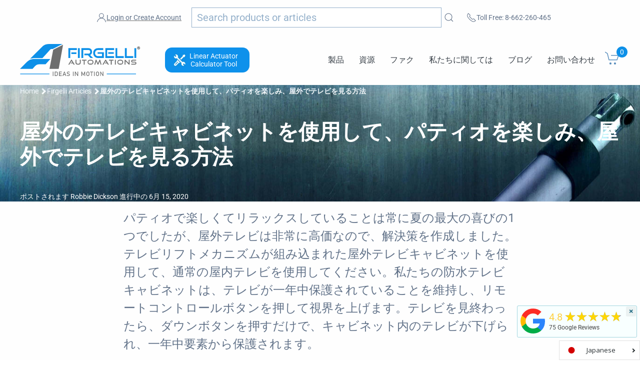

--- FILE ---
content_type: application/javascript; charset=utf-8
request_url: https://searchanise-ef84.kxcdn.com/preload_data.7L3u4e4Z1I.js
body_size: 11612
content:
window.Searchanise.preloadedSuggestions=['linear actuator','p actuator','r is','return on linear actuator','linear actuators','power supply','firgelli automations 12 stroke linear actuator','limit switch','mb bracket','the se','synchronous control','high speed','speed controller for linear actuators','arduino control','limit switches','ow long','heavy duty drawer slides','high speed actuator','the com','linear actuator speed control','rocker switch','two actuators','12v supply','high speed linear actuator','how to wire actuators','mounting brackets','motor drive','30 inch stroke','linear control','hi speed','12v motor','arduino code','remote control','24 volt linear actuator','duty cycle','actuator control board','ip rating','heavy duty rod actuators','one cal','external limit-switch microswitch','mb1 pin','is synchronized actuators','how to control a linear actuator','utility linear actuator','micro actuator','control board','fa-240-s-12 3 30:1','firgelli clevis mounting bracket','el kit','motor driver','dc motor drive','speed controller','mini actuator','firgelli fcb-1 lcd screen control box','heavy duty rod actuator ip66 rated dust and water resistant','feedback actuator','rotary actuator','high speed actuators','volt linear actuator','drawer slide','24v linear actuators','clevis pin','mb1 bracket','waterproof linear actuator','standing desk','f-sd-h-220 12v','into inches','magnet wire','actuator controller','heavy duty rod actuator','linear actuator bracket','potentiometer feedback for linear actuator','60 inch actuator','linear actuator controller','control box','60 inch stroke actuators','pop up','l12 linear actuator','8 inch stroke actuator','size fa-tvl-170-24-36','24v actuator 10 stroke','rod end','lbs fa-ra-22-12-24','miniature linear actuator','table lift','12v actuator','fa-sgr-35 series','magnetic actuators','how do you control heater with arduino','arduino actuator with set points','telescopic actuator','model fa-35-s-12-xx','motor speed control','12 v power supply','overcurrent protection','26 inch stroke','fa-150-s-12-4 20:1','safety switch','screw actuators','motor less','water resistant','fa-450-tr-24-30 actuator\'s','v mode','model fa-hf-100-12-30','p series','gear motor drive hub','tvl-170 rear mount pop-up tv lift','model fa-al-35-12-2','linear actuator angle mounting','micro ac','micro pen actuator with feedback','wire gauge','fcb-2 lcd','120 inch actuator','micro linear actuator','linear actuator control board','slide rails','where is it','motor 24v','utility linear actuator 330 lb 12 inch','wiring diagram toggle','best price','rf remote control system for actuators','fcb-1 controller','bluetooth desktop','linear guide rail kit','fa-mgr-15 series mini linear slide rails','spur gear','three leg','heavy duty rod actuator ip66 rated dust and water resistant 12v 200 lb 20 inch','bullet series 50 cal linear actuator','what is a','actuator bracket','wiring diagram','water proof','arduino due','wireless control system','400 lb optical sensor 24 inch','fa 150 s 12 6','column lift remote control','fa-150-s-12-2 20:1','3d print file','24v dc linear actuator','functional linear actuator','power supply cable','drawer slides','p-series high force actuators','roller top','high current dc motor drive','pwm freq','300 mm linear rail','force feedback linear actuator','mounting bracket for all mini actuators','sleek rod tubular linear actuators 30 in fa-04-12-30','external limit switch kit','linear actuator can','synchronous control board for feedback actuators 4 actuators','firgelli 24 stroke','3 inch stroke linear actuator','mb50u mounting bracket','linear actuator mounting','is plus','worm gear','is a db','motor slide','arduino starter kit','firgelli micro actuator','step files','tv lift','under mount drawer slides','four channel remote control system 4ch-rc × 1 remote control','adjustable stroke linear actuators','linear bearings','mini linear actuator','lid roller','external controller','mb1-p mounting brackets','motor speed controller','installation manual','fa-400-l-12-24 linear actuator','heavy duty linear bearing slide rails','fa sc1','safe work requirements','lightweight linear actuator','lid for tv lift','8 24v linear actuator','premium high force linear actuator','over current','hall sensor','ul 10c','classic rod linear actuators','firgelli automations heavy duty linear actuator','fa 1000 l 12 3','fa 240 s 12-18','pair remote','mini linear bearing slide rails','warranty plus','linear control board','lifting with','what is for','arc li','spdt relay','column lift 650','power wheels','4mm screw','4 channel relay','le wall','firgelli automations fa-150-12-2','video free 【visit','original l12','fa-400-l-12-24 12v','full speed','tvl-170 rear mount pop-up tv lift 36-inch','fa-240-s-12-12 30:1','fcb-2 controller','linear slides','dc gear motors','track actuators','100% duty cycle linear-actuators','bluetooth controller','f-sd-h-450-12v-20 f-sd-h-450-12v-20','tweezers probes','for free','max speed','100% duty linear-actuators','lock requirements','will there be a','not error','for rivet','warranty online','mini linear actuator with feedback','outdoor rated','bullet 35 cal','fast actuator','dc motor driver','control box for tv lifts','2 on startup','micro utility actuator','classic rod','type fa-1000-l-12-24','feedback rod linear actuators × 2 12v 150 lb 6 inch','micro pen','model fa-hf-100-12-xx','type fa-400-l-12-30','track actuator','4 bar mechanisms','install on 42','f pm h 900 12v 24','mounting bracket','linear bearing slider','firmware version','impact actuator high speed','worm drive','tv lifts','fa-po-240-12-xx dynamic','sync controller','60 drawer slides heavy duty','linear rail','actuator reversing switch','gear reduction motor','fa-sgr-15n series mini sliding carriage','f-sd-h-450-12v-4 f-sd-h-450-12v-4','re cold kit','f pm h 1500 12v 30','f-sd-h-450-12v-22 f-sd-h-450-12v-22','2000 lbs actuators','4ch-rc system','120v ac linear actuator','ball slide','gate actuators','logic board','fa-u-110-12-2 fa-u-110-12-2','lift column','source it','micro utility','ceiling drop down tv lift','model fa-1000-l-12-3','s 44 steel','sleek rod actuator','mb9 bracket','lifting with motor','fast linear actuators','touch screen radio','8 gauge rod diameter','monitor lift','aluminum rails','24vdc actuator','is dead','heavy duty industrial actuator','arduino uno','marine actuators','premium high force linear','optical feedback linear actuator','dynamic vs static force','super duty','6 channel remote control systems','air slide','outdoor tv cabinet','100 lb 36 inch','firgelli automations classic linear actuator 12v 4 stroke 150 lb','mb50 mounting bracket','linear actuator direct drive','fa hf 100 12 18','mounting plate','50 inch drawer slides','400 lb slides','power 12v 10a','emi cover steel','linear actuator potentiometers','firgelli bullet series mini actuator','hack hack','arduino feedback code','deluxe rod actuators 12v 100 lb 34 inch','for data','is code','not showing','two channel','2 channel remote control system','is still','24v dc power','deluxe rod actuators feedback','firgelli fa-ra-22-12-2','industrial heavy duty linear actuator','2ch rem','wiring plc to super duty','linear actuator 300mm','rubber tip','spare remote','toggle switch','fa po-150','iş excel','job as','linear bearing slides','actuator control board with lcd screen interface','bullet 50 cal','2 stage linear actuator','double and','series instruction manual','fa-c-45-12-24 brackets','mb20 mounting bracket','response time','in graphs','pressure sensors','timer relay','psi to mpa','bullet series 50 cal linear actuators 24v 1124 lb 18 inch','encoder motor','fa bh50 500 12 24','desk controller','48 inch linear actuator electric','42 awg diameter','tv lift cabinet','tell me about this actuator','2ch-rem actuator','micro utility bracket','heavy duty ip66 30','trap door opener','linear actuator 12v 6 stroke','pop up tv outdoor','silent micro linear actuator','something so','load cell','stainless steel linear actuators','i+near actuators','micro linear servo','800 lbs of force','fa-240-s-12-3 30:1','spdt switch','box to','lever calculator','bullet series 50 cal','cable connectors','ive rary','in line fuse','fa-po-150-12-xx fa-po-240-12-xx','number of cycles','the dark','fa-200-tr-24-20 heavy duty track','premium plus','hall effect','over-current controller','flat mount','l12 actuators','mm per revolution','polarity reversing switch','fa-hd-2200-15-24 24v 2200lb 15','rotary encoders','spray for','power max','how to use multiple actuators','z stock','12v battery','fa-al-35-12-4 adjustable stroke','types of actuators','firgelli fa-240-s-24-1','model fa-240-s-12-2','rotary actuators','fast actuators','in japanese','water proof actuator','for mechanical output of','dc world','column actuator','for windows','of code','where meet','m4 screw','ip66 linear actuators','type fa-400-l-12-9','save 3a','bullet 50 actuator','telescopic linear actuator','lift kit','24v potentiometer','solenoid actuator','outdoor cabinets','lac board','external limit-switch microswitch kit for actuators','speed control','mini sliding rails','factor of safety','super duty actuator','gage resistance','usb to','actuator control','gear motor','bullet series','dc power adaptor 12v power adaptor','protocol studio','motor controller','standard awg for home wiring','synchronous control board for feedback actuators','brushed motor','hall effect actuator','linear potentiometers','5v 4 channel relay module','24v linear actuator','fa-35-s fa-35-s-12-12','adjustable linear-actuators','micro actuators','max trap','24v actuators','linear slide rail','outdoor tv lift','super duty actuators','30 in stroke linear actuator','utility actuator','fa sync 4','snow blower','don’t even','ip67 linear actuators','far fee','kitchen appliance lift','deluxe rod actuators','adjustable stroke linear actuator','heavy duty actuator','column lift','light weight actuators','rocker switches','ball screw','fa-35-12-24"-p premium 24 stroke 35 lbs 12v','linear motion','dc motor','chute deflector','fa-m series','actuator a','potentiometer feedback linear actuator','linear servo','gas spring','optical feedback actuators','diy drop down tv lift mechanism kit','linear slide rails','synchronous control board','heavy duty','24 v linear','rf 433 mhz','sleek rod tubular linear actuators','bullet 36 cal','bluetooth relays','linear potentiometer','1 inch stroke','linear actuator with limit switches','mb10 mounting bracket for the rod end actuators','firgelli actuator fa-150-12-2-p','f-sd-h-220-12v-6 f-sd-h-220-12v-6','heavy duty linear actuator','actuator linear','type fa-400-l-12-18','bluetooth module','4 channel linear actuator controller','mb17 mounting','optical series','man-rs2 momentary','linear act','24v motor','linear bearing','actuator feedback','6 inch stroke','linear slides for sale','stepper motors','switch or remote control','cad models','optical feedback linear actuators 12v 400 lb 24 inch','telescoping actuators','fa-sc1 speed controller','fa sync 2','f slide','mb3u bracket','ss linear actuator','6 wire cable','kitchen appliance','3d cad','feedback linear actuator','high speed linear actuator 24 v','trap door','micro linear actuators','drop down','type fa-150-s-12-4','silent linear actuator','feedback rod linear actuator','type fa-400-l-12-15','awg list','water linear actuator','linear actuator with arduino','model fa-1000-l-12-6','linear actuator 60 inch','30 inch linear actuator','overcurrent protection system','fa 400 l 12 15','optical feedback','mb3 bracket','fa rms 15 12 2','stepper motor','pop up lift','model fa-04-12-xx','mb17 mounting bracket for super duty actuators premium bracket','flip down tv','fa os 400-12-3','high speed linear actuators','classic rod linear actuator','replacement motor','ip66 rated','waterproof actuator','firgelli mini linear actuator','slide rail','actuator mount','lbs fa-200-ip66-12-60','jst ph 2.0','arduino kit','actuator brackets','bullet series 50 cal linear actuators','dpdt relay','f-pm-h-900-12v 15','body bracket','bullet actuator','linear motor','arduino actuator','lead screw','speed con','24v power supply','f12 micro linear actuator','high current dc motor drive 43a','switch control','3d model','36 inch actuator','linear actuators 12v','linear actuator with feedback','discount code','firgelli actuator fa-150-12-2','mounting hardware','bullet series mini actuators','p-series linear actuators','linear bearing slide rails','firgelli automations','automotive actuators','fcb-1 control','actuator boot','actuator firgelli','continuous use','micro pen actuator','hall effect sensor','over current protection system','fa-35-s-12-9 stroke light duty linear actuator 35 lb','rubber protector','quick release','rc linear','6 wire linear wiring','bluetooth relay','optical feedback linear actuators','tv lift cabinets','servo linear','terminal block','power max heavy duty actuators 900 to 1500lbs force','model fa-pa-12v-30a-ip66','fa-35-s-12-3 3','linear rails','micro motor','actuator wire','armored vehicle','fa-sgr-35 slide','mb50u mounting','12v power supply','power supplies','arduino mega 2560','drag chain','linear actuator for snow chute','appliance lift','new project','sleek rod','linear actuator arduino','window openers','linear actuator mounting brackets','actuator motor','rod actuator','base bracket','f-sd-h-450-12v-6 f-sd-h-450-12v-6','hfv4 relay','4 in 150lb','ip 68 actuator','scissor lift','heavy duty track actuators','emf brake','wiring diagram generator','servo motor','linear actuator 8','linear lead screw','premium linear actuator','fa 35 s 12 1','dc power supply','sync box','linear actuator control','man-rs sustaining','f-sd-h-220-12v-12 f-sd-h-220-12v-12','electric actuator','fa-b-110-12v-2 bullet series mini actuators 12 volt 110lb 2 inch stroke','electric linear actuator','micro switch','rocker switches for linear actuators','12 volt double-pole double-throw relay dpdt','110 volt linear actuator','100 lb speed actuator','mb6 bracket','mini linear actuators','diagram generator','mb24 brackets','small actuator','40 inch stroke','adjustable stroke','solar panels','firgelli fa-04-12-9','internal limit','100% duty cycle','actuator rotary','type fa-400-12-30-p','firgelli fcb-1','back drive','feedback rod','fa-u-330-12-6 fa-u-330-12-6','sliding carriage','external limit switch','table automation','sliding carriages','linear guide','fa-sgr-35-slider fa-sgr-35','ip ratings','20 inch actuator','rf remote','lbs fa-ra-22-12-2','micro controller','outdoor linear actuator','12 volt actuator','wiring harness','4 inch linear','24v controller','very quiet','fa1000 l-12-3','home automation','per actuator','dc power adapter 12 v fa-pa-12v-4a','actuator speed','fa-tr-35-12-15 firgelli','lifting column','optical feedback linear actuator 12v 200 lb 18 inch model fa-os-240-12-18','ul rating','linear slide bearings','sleek rod tubular 12','p-series linear actuators 12v 35 lb 12 inch','lbs fa-hf-100-12-18','motorized ceiling flip down tv mount','actuator no noise','deluxe rod','ir remote','rod actuators','fa-35-s fa-35-s','os series','safety certifications','firgelli auto fa-os-400','feedback linear actuators','stroke inch stroke','2 channel control board','firgelli l12','under mount','wireless remote','clevis bracket','linear slide','rocker switches for linear actuators momentary','fa bh50 500 12 12','f-pm-h-1500-12v-20 f-pm-h-1500-24v-20','vertical lift','fa po 35 12 4 5:1','force control','f-sd-h-450-12v-14 f-sd-h-450-12v-14','heavy duty track actuator','2ch-rem system','adjustable stroke linear actuator 35 lb 1 2 inch 12 volt','mb36sm mounting','snow blower chute','fa-u-110-12-12 wiring diagram','force sensor','wire awg table','fa ra 22 12 24','ac to dc converter','level sensor','fa-sgr-15n series','actuator to move push button','lift columns','mb14 bracket','hall-effect current sensor unit','fa-bh50-1124-12-36 wiring instructions','6v actuator','weather proof cover','shaft coupling','model fa-400-12-4-p','24vdc power supply','kitchen appliance lift slides','remote controller','overcurrent protection system fa-poct','model fa-bh50-500-12-18','tv mounts','24v actuator','end cap','12 volt motor','switch wiring kit','actuators with worm gear','feedback rod linear actuators','momentary switch','copper wire','can open','waterproof led rocker switches momentary','column lift actuator','remote controll','turn shaft application','electric actuator linear','l 12 r actuator','tvl-170 rear mount pop-up tv lift × 1','firgelli 12v linear actuator with feedback 2–6 inch stroke 35–100 lb force','feedback actuator linear','fcb-1 lcd','first time discount','ip 66 actuator','compact linear actuators','specifications fa-b-20-12v','actuator with encoder','what is a linear actuator','firgelli fcb-2 lcd','speed actuators','model fa-150-12-2-p','how to wire a power supply','motorized tv lift','model fa-35-12-3-p','3 stroke 12v linear actuator','mini track linear','fa-ra-22-12-4 mb8','how to wire an','micro p','36 drawer slides','kitchen lift','hall effect linear actuator','position sensor','12v actuator motor','bullet 50 cal actuator brackets','telescoping actuator','warranty on linear actuators','synchronized control box','6 wire cable with 20 gauge wire','fa-sync-4 remote control','linear actuator feedback','pop up tv lift','linear actuator controllers','slow actuator/motor','action linear','how to install an actuator','pulley lifting','actuator parts','fa-bs35-20-12-24 bullet series 35 cal linear actuators','soldering iron','rc application actuators','data sheet','external limit-switch','flip down','mil spec','arduino mega','12 v motor','power max heavy duty actuators','30 inch actuators','micro gear motor fa-gm12-6v-30','12 v battery','arduino tutorials','replacement parts','rubber protector for classic linear actuators','usb connection','dual linear actuator','stainless steel','desk lifts','high speed linear actuators 12v 22 lb 24 inch','overload protection','optical series 200','mounting bracket for the rod end actuators','actuator extension','force mounting brackets','pro hardware','hall sensors actuator','window actuator','12v linear actuator','linear generator','micro controllers','feedback rod linear actuators × 1 12v 200 lb 12 inch','switch box','heavy duty linear actuators','ball joint','guide rail','high speed linear','adjustable limit switches','chute actuator systems','push buttons','actuator feet','fa 1000 l-12-3','linear guides','micro shaft couplings','stepper motor actuator','12 volt double socket and wiring harness for single-pole double-throw relays spdt','high torque','fa sync 4 control diagram','servo actuator','bottom mount','ac to dc','fa-al-200-12-2 adjustable stroke actuator','linear track','fa po 150 12 2','actuator with brake','replacement remote','sa poct','mb50 mounting','t bracket','limit switch kit','return policy','p series actuators','linear actuator driver','actuator speed control','l 16 linear actuators','adjustable stroke end capacity','linear slide for','remote control wire','actuator cover','switch limit','6 stroke actuator','pulley cable kit','9 inch stroke','remote for actuators','hatch door','drop‑down lift','linear actuator calculator','adjustable stroke linear actuators 24v','fa-u-330-12-2 fa-u-330-12-2','deluxe linear actuator','firgelli fa-400-l-12-12','hi speed linear actuator','actuator 110 lbs with feedback','actuator with feedback','dc power 24v','adjustable high speed actuator','50 inch linear actuator','linear rod actuators','remote control actuator controller with lcd screen','pen actuator','linear actuator switches','fa-150-s-12-2 2','model fa-bh50-500-12-24','12v bullet series 50 cal actuator','firgelli fa-bh50-1124-12-10','micro linear actuator bracket','plastic gears','roto linear actuator','super duty 16','controller linear actuator','mb2 bracket','model fa-mfd-70','fa poct','type fa-400-12-18-p','adjustable limit switch','fa cap','linear rod with feedback','high current dc motor drives','dc power','force feedback','p-series base mounting bracket','fa-po-240-24-2 30:1 linear','linear slide bearing','premium linear actuators','fa 150s124','how to set up actuators','linear actuator ip66','premium high force','2 channel relay','voltage drop','wire actuators','actuator for on/off duty','linear actuator accessories','fa sgr 35','chute actuator','fa-scl-650 fa-scl-1000','drawer rail','fa series','scl series','stainless steel actuator','actuonix linear','optical series 400 lb','sa sync 4','wireless actuator','motor for','buy el kit','fa-sync-2 product','pro hardware drawer slides','24 volt 20 in','wire connectors','mounting bracket for the rod end','2 chan remote','stroke extension slides','heavy duty rod actuator ip66 rated','fa-scl-650 file','bracket pin','4 linear actuator ip65 rated','actuator remote','rotary servo','video of actuator','floor mount','relay module','awg current rating','l bracket','fa-35-s-12-9 5:1','classic rod linear actuators 12v 35 lb 18 inch','control linear actuator motor driver','4 linear actuator','outdoor actuators','guide rails','troubleshooting guide','mb1-p premium mounting bracket premium bracket','mb36c mounting','center mount slides','how to power actuator','4 inch stroke','fa-tvl-180-36 fa-tvl-180-40','firgelli silent','linear bearing slide','f sd h 450 12v','fa-b-20-12v fa-b-20-24v','utility linear','worm gear motor','friction linear guides','120 volt actuators','linear spring actuator','30 linear slide','micro linear','bullet series 36 cal linear actuators','firgelli bullet 35 cal','electric linea','23 cal linear-actuators','plc programming','mount a linear actuator','control board user','actuator mounts','ac to dc power supply 12v 30a','150mm actuator','heavy duty rod actuators 24v','fa-b-22-24v-2 bullet series mini actuators 24 volt 20lb 2 inch stroke','speed controls','mb5 bracket','model fa-400-12-6-p','mechanical advantage','wiring generator','6 volt actuator','linear actuator potentiometer','how to build tv lift cabinet','bottom mount slider','fa sync-2','l12 linear actuators','firgelli linear','fa-sgr-35 series heavy duty linear bearing slide rails × 1 84 inch','worm and gear','24v f-pm-h-1500-24v-6','l12 100mm','fa-150-s-12-3 20:1','synchronous mode','os series 200 lb','mini 12 in stroke','24 inch actuator','double pole double throw relay timer','position control','speed controller sc1','wire awg','firgelli l-12 linear actuator','2 channel remote control system remote control','actuator switch and remote','inside a','pla linear actuator','fa hd 2200','actuator 12v','drawer slides so tech','pin lock','motor high speed','wire extension','bracket mb1','mb8 bracket','manual linear actuator','micro motors','slow actuator','fa-bs35-20-12-x 28','laser diode','bullet series 50','fa-hf-100-12-36 use','linear actuator 5v','quick connect socket for 12 volt double-pole double-throw relay','height control','fa ra 22 12 36','firgelli classic rod','mb1‑c bracket','relay for linear actuator','40 linear actuators','12 30 amp power supply','gear motor worm','what size linear actuator do i need','position controller','linear actuator 3','pwm speed controller knob','12v linear ac','linear actuator cad','adjustable stroke end cap','how to program switch','f-sd-h-220-12v 18','fa brackets','12v actuator ip66','rf control','4 inch stroke micro linear actuator 12v dc','bulk discount','8 inch actuators','premium linear actuator mount','chassis with dc motor and wheels','batteries for','fa hd 2200 24 15','continuous duty','the bullet 50 actuator','fa sc','sket dimension','up down set','wiring limit switches','flip down tv lift','18 stroke high speed','tvl-180 floor mount pop-up tv lift','firgelli automations industrial actuator','motor driver linear actuator','power max heavy duty actuator','self level','fa 35 12 8 al','caster wheels','premium force linear','linear actuator brackets','optical linear actuator','fa os 240','linear actuator 4','firgelli fa-po-35-12-2','2 stroke firgelli automation 35lb','fa-u-110-12-2 fa-u-330-12-2','mb17 mounting bracket for super duty','pop up with swivel','bullet mini','fa35 s 12 12','pressure switch','series actuators mb','led lcd','mini tra','50mm stroke actuator','12v linear actuators','fcb-1 actuator control board','mini linear actuator brackets','pressure sensor','drive actuator','120v actuator','mb6 body bracket','synchronous controller','type fa-400','rv tent','fa os-400-12-3','vertical tv mount','brushless dc','external limit-switch kit for actuators','switch controllers','actuator cable','voltage 100-120vac','column lifts','plastic worm gear','rf flip down remote control','fa-rms-15-12-x dynamic force 15 lbs','worm gear rotary actuators','linear bearing slide rail','bluetooth actuator','hall sensors','bracket kit for track actuator mb5','60 inch 100 lbs actuator','linear actuator 24v','fa 12 24 t','synchronous actuator control','12vdc battery','reverse direction','track linear actuator','heavy duty linear','ceiling tv mount','how to sync','mbi bracket','12v dc motor','fa-sgr-35 heavy duty linear bearing slide rails','arduino led','linear actuator with potentiometer','how to power an actuator','side mount drawer slides','how to wire power supply','60 drawer slides/guides','reverse switch','mount bracket','mb1-p mounting bracket for p-series actuator','back-emf brake','fa 240 12 4 p','120 volt linear actuator','fa-450-tr-24-xx dynamic','door lift','silent micro linear actuator 25mm 1-inch','current sensor','linear actuator flat base','power wheel','roller switches','light sensor','motorized tv','how to find an actuator','9v actuator','motorized lift','lbs fa-ra-22-12-32','bullet series 36','chain actuator','high speed feedback','actuator with remote control','fa os 240 12 18','actuator to get into storage under','arduino better','switch and wiring','flat base','compact drawer slides','spring return','sliding door','36 cal linear actuators','premium actuators','12v for actuators','fa-tr-35-12-10 firgelli','mounting bracket mb1 clevis end','high current','high force','micro shaft coupling','rocker switches for linear actuators × 1 momentary','micro gear motor','dc power adaptor 12v','appliance garage','fa 150-s-12 6','plastic gear','control boxes','ac linear actuator','65 inch floor mount lift','clevis end','ac to dc power supply','enameled copper wire','stepper motors linear','2 channel remote controller','ip67 linear actuators 50 cal','tv drop down brackets','app remote control system','sliding bearing','replacement remote control','limit switch tutorial','sleek rod tubular linear actuators 12v 40 lb 12 inch','fa ra 22 12 8-stroke-actuators','rated actuator','pen actuator bracket','clutch protection','feedback controller','ip 67 actuator','12v dc','12v relay','jst xh','fa 35 12 2 p','12 volt double-pole double','feedback rod linear actuators 12v 35 lb 3 inch','linear actuator and arduino','ea sync 4','end bracket','aluminum rotary encoder control knobs','12v timer relays','actuator stop','inductive actuators','fa 35 12 1 p','drop down tv','motor and gear','rocker switch box','actuator base','rocker switch for linear actuators momentary man-rs2','5v actuator','pulse per inch','synchronized actuators','35 inch stroke','linear feedback actuators','linear actuator wire kit','long stroke','2ch rc','mini bullet actuator','linear actuator with encoder','optical linear actuators','desk lift','actuator speeds','synchronous mode video','fa-sync-4 or fa-sync-2 synchronous box','linear actuato','75 lb motor for acme screw','14 inch actuator','remote control system','drop down from kitchen cabinet electric mount','max draw','wall mount','h bridge','fa po 150','mb18 bracket','switch accessories','6 linear actuator','clevis end rotation','actuator mounting bracket','at actuators','48 inch stroke','premium heavy duty actuators','lift actuator','fa 240 12 2 p','fa sc2','motor micro gear','sleek rod tubular linear actuators 150 lb 12 inch','motor linear','center mount','cable crimper','synchronous box','1 inch stroke 2 inches a second','linear actuator with an arduino and relay','slide table','long dut','base mounting brackets','rod linear actuator','television lifts','f sd h 450 12v 12','10mm hub','rotating solar','mini motors','adjustable limit','small actuators','snow blowing','remote actuator','door openers','remote switch for linear actuator','programmable controller','mb17 mounting bracket','magnetic sensors','jumper wire','telescopic drawer','40 inch actuator','linear actuator 24 12v dc-powered','fa-po-240-12-12 wiring','integrated controller','linear actuator remote','noise level','silent actuator','kitchen lifts','waterproof linear','force e','proximity controller','linear actuators controller','memory function','mb50 brackets','mb1-p premium mounting bracket','double pole relay timer','linear actuator 12 volt 12 inches','firgelli power supply','flip down tv lifts','heavy duty rod actuators 12v 1000 lb 18','linear actuator type','protective rubber','premium base mounting bracket','push button','linear actuator with hall sensor','electric rotary actuators','control switch','led power supply','lifting legs','with remote','push button linear actuator','ip55 weather-resistant','dpdt rocker switch','12 volt battery','mb35 mounting bracket','speed contr','ac servo motor','hall sensor feedback','under mount slides','fa tr 35 12 15','feedback actuators','dc power adapter','motor speed controllers','linear actuator kit','reciprocating motion','mb21 body bracket','roller bracket','f-sd-h-220-12v-4 f-sd-h-220-12v-4','robot sensors','actuator applications','track lift','rc5 remotes','fa 400 s','fa-hf-100-12-18 actuator','super duty brackets','linear actuator force calculator','high current dc motor','m 0.3 gear','fa-400-l-12-12 linear actuator','military discount','24v mot','4 24v linear actuator','mini linear','track set','mb10 rod-end linear actuator mounting bracket universal fit for 20mm rod ends','linear actuator temp','f sd 450 12v 40','12 volt 1 inch stroke','8051 microcontroller board','firgellia fa-bh36-224-12-22','powerful brushless','6 volt actuators','how to change','using the feedback function on the utility actuator','linear actuator ip66 optional feedback 12','f sd h','fa 150 s 12 4-stroke-actuators','electric lifting column','worm gear linear','how to wire a rocker switch','50 long ail','controllers remote','fa po 35 12 4','nc limit switch','line actuators','ip 54 linear actuator','side rails','wire guage','c-series actuator','high speed linear actuators × 4 12v 22 lb 6 inch','calculator mm','automation control board','skylight opener','motor 12v','ip54 dustproof','12 stroke 1000 lbs ip66','no momentary','base mb3 bracket','firgelli automations 2 channel remote control kit','c-series actuators','multiple linear actuators arduino','firgelli fa-240-s-12-4','actuator sync','mb10 mounting bracket','500 lbs slides','super duty 450','tv cabinets','fa bh50','industrial linear actuator','actuator power supply','diy drop down tv or appliance lift kit','mini linear actuator pa‑14 24 v','light weight linear actuator','power adapter','air pressure','electric desk','linear actuator right angle motors','how to buy tv lift','motor relay','linear actuator parts','battery holder','micro linear slide','firgelli linear actuator replace','18 v actuators','pid control','back force','rod end connect','fa tvl-180-36','link 4 actuators','firgelli fa‑ra‑22‑12‑22 high‑speed linear actuator','winter cover','fa-sc2 speed controller','fa 400 l 12 6','controller sync','premium rod linear actuator','linear actuator with external limit','what is an actuator','delux rod actuators','firgelli heavy duty','custom length','fcb-2 actuator control board','blog post','kit for gate','p-series high force actuators 12v 400 lb 6 inch','actuator mini','replacement is fcb-2','bullet series high force actuator','series feedback actuators','24v actuator with feedback','spindle motor','sku f sd h 450','home automation integration','cable length','c power','linear actuator mounting bracket','c series','actuator 24 in','4 actuator lift','motor swap','f-sd-h-450-12v-10 f-sd-h-450-12v-10','toggle switch for actuators or motors','automatically retract','firgelli classic linear actuator','actuator controls','single pole double-throw','project page','f pm h 900 12v 30','amps wire size','premium high speed','linear part','model number','waterproof linear actuators','fcb-1 control board','mini style 12','heavy duty track actuators fa-200-tr-24-30','brushed motors','fa 200 i 66','mechanical backlash','firgelli fcb-1 control box','tutorials page','36v actuator','fa-35-4l e desk','spdt relays','r clip','door linear actuator','end stop','double pole double throw','current limit','key fob','fa-sgr-35-20 file','bullet 36 cal linear actuators','fa-150-s 12-6','12v dpdt relays are','keypad controller','pin system actuator','how to choose','water resistance','deluxe rod actuator','hidden kitchen appliance lift','stroke inch 36','ceiling lifts','synchronized actuator controller','save position','ac dc','dc power adapter 12v','reverse motion','linear clamp','fa-f12-4-12-2 f12','fa-sgr-15n-30 fa-sgr-15n series mini linear slide rails 30 inch','feedback rod linear actuators controller','wireless controller','industrial linear actuators with positional feedback','fa 200 l 12 6','linear actuator motor','waterproof led','f12 micro linear','control knob','heavy duty drawer slide','fa-tvl-180-36 fa-tvl-180-40 stroke','manual operation','12v timer','12 volt heavy duty actuators','remote programming','preset positional','rotary control knob','2 leg stand lift desk','configuration program','rohs certified','bottom slider','wall switch','position feedback arduino','linear actuator hall sensor','momentary mode','5v battery','p series 24 volt','model fa-04-12','micro switches','clevis mount','p-series high force actuators 12v','vehicle actuator','limit switch actuator','75 in tv lift','vent actuator','wire size','sku f-pm-h-1500','lcd screen','firgelli automations bullet series mini linear actuator','dc adapter','speed and direction','super duty actuators 220 lbs 24 inch','wired controller','hall sensor actuators','heavy duty linear sliding carriage','8 stroke 150 lbs force linear actuator w potentiometer feedback','temperature sensor','actuator relay','optical feedback linear actuators 12v 200 lb 18 inch fa-os-240-12-18','mega sensor','fixed lid tv lift','tv lift fa tvl 180-36','latching switch','direction switch','actuator high speed','replacement actuator','high speed heavy duty actuator','fa 35 12 6 products','back driving','f-sd-h-220-12v-18 f-sd-h-220-12v-18','bearing slides','locking drawer slides','manual fa-sync-2','be step','linear rod feedback','worm gears','12vdc linear actuator 2 stroke','waterproof led rocker switches sustaining','how to build','remote control limit switches','drop down tv lift mechanism kit','h type','linear rail clamp','stand up desk switch','dynamic braking','low speed high accuracy linear actuators','swivel tv lifts','linear actuators 24v','f-pm-h-1500-12v-15 f-pm-h-1500-12v-15','remote controls','fa mounting bracket','x y assemble','optical feedback linear actuators 12v 400 lb 6 inch','gear hub','momentary rocker switch man-rs2','on fa-04-12-12','deluxe actuators','water resistant heavy duty rod actuators','front mount','80mm stroke length linear actuator','classic rod linear actuators 12v 150 lb 18 inch','electric linear actuators','outdoor bearing slide','air actuators','screw bracket','actuators what is an actuator','worm gear set','made in','fa bh50-500-12-36','hd bracket','bullet series brackets','f-pm-h-1500-12v-35 f-pm-h-1500-24v-35','double pole','fixed lid','lock actuators','linear bearings 101','mounting bracket linear actuator','premium rubber protector','high speed linear actuator 24 v dc','optical sensor','aluminum rotary encoder','sd-h-220 12v-18','n20 gear','lbs fa-ra-22-12-10','motion sensor','actuator ends','what is stroke in linear actuators','stop switches','tv stand','lead time','mounting bracket download','momentary rocker','motor for acme screw','extra heavy duty','synchronous control board for feedback actuators actuators','linear actuator 150 lb 30 adjustable stroke','24 volt dc linear actuator','high speed linear actuator motor','2 channel remote','heavy duty slides','optical feedback actuator','model fa-al-35-12 x','four channel control','control panels','36 inch stroke','bullet series 35 cal','super duty 10','actuator switch','over current protection','high speed linear actuator 40','power supply manual','two way','fa-po feedback actuators','e inch stroke worm gear linear','12 volt single-pole double-throw relay spdt relay 20amp','mounting bracket for optical feedback actuator','gps antenna','power relay','6v motor','fa 150 12 4-stroke-actuators','wire lengths','remote reset','rail includes 1 sliding bearing block','dynamic force','position indicators','agricultural equipment','feedback cable','heavy duty linear act','actuator driver','fa serie','fa po 35 12 12','egs linear track actuators','miniature linear actuator stroke 12v','optical series 400lb actuator','fa-150 s','using fuses','voltage range','back drive force','fa-u-110-12-8 wiring','arduino relay control','channel remote','fa-hd-2200-30-24 h','desk control','weatherproof outdoor','telescoping legs','external limit switches','operating noise','high speed 40 actuator','fa-35-12-2 inch','mounting bracket for super duty actuators','p-series linear actuators 12v 200 lb 6 inch','acs712 current','guide for actuator','mini linear actuator 12 v','movement sensor','mounting rail','tvl-170 rear mount pop-up tv lift × 1 30-inch','linear actuator wiring','due to the drive gearing method this actuator will back drive under higher loads with no power applied to the actuator using a gas spring of the correct rating will alleviate the back drive another option is using an spdt relay to work as a back-emf brake','2 stand lift desk','fa sgr 15','model fa-04-12-12','roller top fixture','3 in actuators','4 channel controller','24v to 12v','dc worm drive motor','high speed linear ac','24 vdc linear actuators','mini track actuators','fa 400 l 12 30-stroke-actuators','actuator lever','3 inch stroke','gear actuator','spade connectors','l12 50mm','electrical circuits','adjustable linear actuator','small dc','duty cycles','sensor arduino','synch box','remote control micro-linear actuator','linear actuator body bracket','tv horizontal bracket','3 position programmable','photoelectric coupling','high speed actuators 400lbs','position indicator','sit stand desk','heavy duty linear slide rails','gear ratio','fa sgr','motion of linear actuator','feedback rod linear actuators 12v 35 lb 4 inch','actuator remote control','bts7960 43a','force controllers','how do you control a linear actuator with a switch','50 stroke linear actuator','electrical noise','n actuator','base mounting bracket','soft start','body brackets','compact slides 36','carbon steel','small linear actuators','mb36sm mounting bracket','tech support','model inches','cover for outdoor tv stand','60 inch 500lbs','fa 400 l 1 3','fa po 35','premium high force linear actuators 400lbs 24','toggle switches','control systems','control switches','cleaning methods','5 inch clevis','high performance','36 cal mounting bracket','dc motor controller','actuators without built-in feedback','mb36c bracket','mounting bracket for optical','bullet series 36 cal linear actuator','aluminum bracket','can bus','deluxe rod linear actuators','unexpected failure','length of super duty','f-sd-h-220 12v 12','f-sd-h-450-12v-8 f-sd-h-450-12v-8','pen feedback actuators','transmission mode','fa tvl-170','this 24v','synchronous control box','relay harness','bullet series 50 cal linear actuators 12v 674 lb 24 inch','tubular actuator','wireless systems','o,8 inch','400lb actuator','actuators with built in feedback sensor','12 volt motors','relay kit','fa-sgr-15n series mini linear slide rails','linear actuator 100mm','compact drawer slides 40 inch','x y','3 in stroke','4 synchronized actuators','bluetooth for','new projects','35 cal bullet','13 inch actuator','technical support email','actuator release','33 inch linear actuator','water resistant led power supply 12v 30a','solar panel','circuit protection','bracket type','mini bullet','4 leg desk lift controller','fa 240 12 12v','wireless remote controller','rod ends','external limit','12 volt double-pole double-throw relay','firgelli small track linear actuator','wireless power supply for actuator','tv lift for 65 tv','linear speed','power adaptor','heavy duty track','motor gear','12v bullet series 36 cal actuator','actuator circuit','power max heavy duty','premium high force linear actuators','manual overriding','p-series high force actuators 12v 400 lb 4 inch','optical series 400','classic rod linear','dc gear motor','four leg','control linear actuator with arduino','hidden tv','worm gear motor actuator','3mm micro motor','tv cabinet','mb10 step','fa-hf-100-12-xx dynamic','fa 400 l 12 12','firgelli heavy duty linear bearing slide rail','stranded wire','connecting actuators to arduino','dc plug','actuator pin out','built-in force control mini','fa lift','motor driver ib','fa 240 e','technical drawings','standing desk lift','mounting bracket mb1p','pulse width modulation','ball bearing slider','quote you','35 lb 4 in stroke','fa ra 22 12 2','motor bracket','reed switch','fa 150-s-12-4','how to mount column lifts','actuator mounting rail','200lb actuator','control boards','12 volt 24-stroke-actuators','v2 bluetooth','8 channel remote control','sync x','tvl-170 rear mount pop-up tv lift × 1 36-inch','product catalog','mb6-p body brackets','man rs2','stroke actuator','dip switch','ip66 rated limit switches','mini track','clevis design','fa hd 1000mm','adjustable actuators','arduino ile','feedback rod linear','classic linear actuator','fa 1000 l','hall sync controller','can limit switch','long drawer slides','waterproof led rocker switch momentary','waterproof led rocker switches','actuator linearity','75 lb load rating','top actuators','op ratings','mini utility actuator','mini utility','how to wire actuator with sensors','firgelli bullet series','400 lbs firgelli','pop-up roof','fa-150 linear','protector rb2','model fa-05-12-30','start of a project','rocker switch wall','mb20 body brackets','fa-35-12-18 p','linear actuator cover','12 30 amp power','fcb-2 rf','mb1 linear actuator bracket','flip down mount','45 degree 12 volt actuator','actuator controller remote control','24v control box','quick start guide','led indicator','control fuse','bullet series 23 cal linear actuators','mb3u mounting brackets','20 gas spring','12v dc power adaptor'];